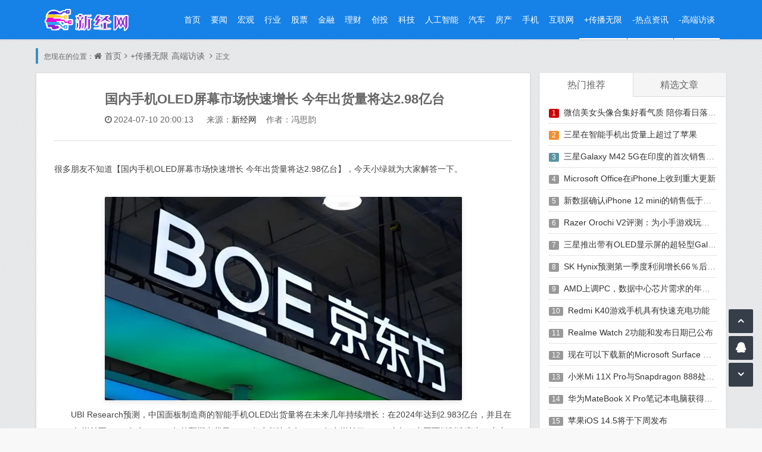

--- FILE ---
content_type: text/html
request_url: https://www.xinhuatone.com/gaoduanfangtan/202407/57760.html
body_size: 8095
content:
 <!DOCTYPE html>
<html xmlns="http://www.w3.org/1999/xhtml" xml:lang="zh-CN" lang="zh-CN">
<head>
<script type="text/javascript">
    var rthost = window.location.host;
    if (rthost != "www.xinhuatone.com" && rthost != "zsyx.xinhuatone.com" && rthost != "test.xinhuatone.com") {
        top.location.href = location.href.replace(rthost,'www.xinhuatone.com');
    }
</script>
<meta http-equiv="Content-Type" content="text/html; charset=utf-8"/>
<meta http-equiv="X-UA-Compatible" content="IE=Edge,Chrome=1">
<meta name="viewport" content="width=device-width, initial-scale=1.0, minimum-scale=1.0, maximum-scale=1.0, user-scalable=no"/>
<meta http-equiv="Cache-Control" content="no-transform" />
<meta http-equiv="Cache-Control" content="no-siteapp" />
<meta name="renderer" content="webkit">
<meta name="baidu-site-verification" content="code-QXFujsmO4G" />
<!--<meta name="baidu-site-verification" content="QtWL1dRw0f" />-->
<title>国内手机OLED屏幕市场快速增长 今年出货量将达2.98亿台_新经网</title>
<meta name="keywords" content="国内手机OLED屏幕市场快速增长,今年出货量将达2.98亿台">
<meta name="description" content="【科技消息】根据韩国市场研究公司UBIResearch的最新预测，中国制造的智能手机OLED屏幕出货量将在2024年达到2.983亿台，并预计在2027年增至4.991亿台。这�">
<link rel="stylesheet" rev="stylesheet" href="https://www.xinhuatone.com/Statics_n/css/animate.css" type="text/css" media="all" />
<link href="https://www.xinhuatone.com/Statics_n/css/font-awesome.min.css" rel="stylesheet">
<link rel="icon" href="favicon.ico" type="image/x-icon">
<script src="https://www.xinhuatone.com/Statics_n/js/jquery-2.2.4.min.js"></script>
<script src="https://www.xinhuatone.com/Statics_n/js/zblogphp.js"></script>
<script src="https://www.xinhuatone.com/Statics_n/js/c_html_js_add.js"></script>
<script src="https://www.xinhuatone.com/Statics_n/js/swiper.min.js"></script>
<script src="https://www.xinhuatone.com/Statics_n/js/prism.js"></script>
<link href="https://www.xinhuatone.com/Statics_n/css/prism.css" type="text/css" media="all" rel="stylesheet" />
<link href="https://www.xinhuatone.com/Statics_n/css/style.css" type="text/css" media="all" rel="stylesheet" />

<!--[if lt IE 9]><script src="https://www.xinhuatone.com/Statics_n/js/html5shiv.js"></script><![endif]-->
</head>
<body class="home-index">
<header id="header_main">
  <section id="header" class="fixed-nav">
    <div class="container">
      <div class="logo"> <a href="https://www.xinhuatone.com" title="新经网" rel="home"> <img src="https://www.xinhuatone.com/Statics_n/picture/logo.png" alt="新经网"></a> </div>
      <nav class="menu-nav">
        <div class="nav-sjlogo"><i class="fa fa-navicon"></i></div>
        <div id="monavber" class="header-nav" data-type="index" data-infoid="index">
          <aside class="mobile_aside mobile_nav">
            <div class="mobile-menu">
              <ul id="nav" class="nav-pills navbar">
                                <li ><a href="https://www.xinhuatone.com" rel="nofollow" id="nvabar-item-index" title="首页">首页</a> </li>
                                                <li > <a href="https://www.xinhuatone.com">要闻</a> </li>
	                                             <li > <a href="https://www.xinhuatone.com/hongguan/">宏观</a> </li>
	                                             <li > <a href="https://www.xinhuatone.com/hangye/">行业</a> </li>
	                                             <li > <a href="https://www.xinhuatone.com/gupiao/">股票</a> </li>
	                                             <li > <a href="https://www.xinhuatone.com/jinrong/">金融</a> </li>
	                                             <li > <a href="https://www.xinhuatone.com/licai/">理财</a> </li>
	                                             <li > <a href="https://www.xinhuatone.com/chuangtou/">创投</a> </li>
	                                             <li > <a href="https://www.xinhuatone.com/keji/">科技</a> </li>
	                                             <li > <a href="https://www.xinhuatone.com/AI/">人工智能</a> </li>
	                                             <li > <a href="https://www.xinhuatone.com/qiche/">汽车</a> </li>
	                                             <li > <a href="https://www.xinhuatone.com/fangchan/">房产</a> </li>
	                                             <li > <a href="https://www.xinhuatone.com/shouji/">手机</a> </li>
	                                             <li > <a href="https://www.xinhuatone.com/hulianwang/">互联网</a> </li>
	                                             <li class="active"> <a href="https://www.xinhuatone.com/zsyx/">+传播无限</a> </li>
	             				    <li class="active"> <a href="https://www.xinhuatone.com/zsyx/redianzixun/">-热点资讯</a> </li>
                    <li class="active"> <a href="https://www.xinhuatone.com/zsyx/gaoduanfangtan/">-高端访谈</a> </li>
                              </ul>
              </li>
              </ul>
            </div>
          </aside>
        </div>
      </nav>
    </div>
  </section>
</header>
<style>
element.style {
    color: none;
}
.timer a{ color:#0077dd}
.content_tag_container{color:#999;font-size:16px;float:none;clear:both;}
.content_tag_container .tag_container{float:right;padding:10px;}
.content_tag_container .tag_container a{color: #999;font-size: 14px;padding: 3px 6px; background-color: #eee;border-radius: 3px;margin: 0px 8px 6px 0;
/*}*/
/*.content_tag_container .tag_container a:hover { */
  /*border-bottom: #0084ff 1px dotted;*/
  position:relative;
    margin:.42rem;
}
.content_tag_container .tag_container a:hover::after{
  width:100%;
  height: calc(100% - .1rem);
  background-image: linear-gradient(to right, #0084ff 0%, #0084ff 40%, transparent 50%);
  background-size: 3px 1px;
  background-repeat: repeat-x;
  position:absolute;
  top:1.8em;
  left:0rem;
  content:'';
}
</style>
      
<section class="container wrapper">
  <section class="place catleader">
    <nav class="breadcrumb"> 您现在的位置：<i class="fa fa-home"></i><a href="https://www.xinhuatone.com">首页</a><i class="fa fa-angle-right"></i><a href="https://www.xinhuatone.com/zsyx/">+传播无限</a><a href="https://www.xinhuatone.com/zsyx/gaoduanfangtan/">高端访谈</a> <i class="fa fa-angle-right"></i>正文 </nav>
  </section>
  <section class="home-main category-main">
    <section class="wrapbox left">
      <article class="single-post">
        <header id="post-header" class="single-title">
          <h1> 国内手机OLED屏幕市场快速增长 今年出货量将达2.98亿台 </h1>
          <div class="single-info"> <span class="single-time"><i class="fa fa-clock-o"></i>2024-07-10 20:00:13</span> &nbsp;&nbsp;&nbsp;来源：<a href="https://www.xinhuatone.com">新经网</a> &nbsp;&nbsp;&nbsp;作者：冯思韵  </div>
        </header>
        <div class="entry"> 很多朋友不知道【国内手机OLED屏幕市场快速增长 今年出货量将达2.98亿台】，今天小绿就为大家解答一下。<br><br><p style="text-align:center"><img alt="国内手机OLED屏幕市场快速增长 今年出货量将达2.98亿台" src="https://www.xinhuatone.com/uploadfile/wenzhangImages/eZ1BCFWFQf.png" alt="国内手机OLED屏幕市场快速增长 今年出货量将达2.98亿台"></p>　　UBI Research预测，中国面板制造商的智能手机OLED出货量将在未来几年持续增长：在2024年达到2.983亿台，并且在2027年增长至4.991亿台。2024年的预期出货量2.983亿台相比去年2.507亿台增长了19%。去年，中国面板制造商中，京东方的市场份额最高，占比达45%；其次是维信诺，占22%；天马占14%；华星光电占10%；以及和辉光电占9%。</p><p style="text-align:center"><img alt="国内手机OLED屏幕市场快速增长 今年出货量将达2.98亿台" src="https://www.xinhuatone.com/uploadfile/wenzhangImages/rSda4EqCHn.jpeg" alt="国内手机OLED屏幕市场快速增长 今年出货量将达2.98亿台"></p>版权所有，未经许可不得转载</p>
</p><p style='text-align:center'></p>
</p><p style='text-align:center'></p>　　去年，由于天马等公司推出了低价的智能手机用柔性OLED，OLED在中国智能手机市场的渗透率有所提高。不少国内智能手机制造商选择在低价机型中采用柔性OLED，以避免因显示效果下降而失去竞争优势。柔性OLED的最低价格在去年曾跌至10美元后，于最近已回升至20美元。</p>　　【CNMO科技消息】根据韩国市场研究公司UBI Research的最新预测，中国制造的智能手机OLED屏幕出货量将在2024年达到2.983亿台，并预计在2027年增至4.991亿台。这些数据涵盖了由京东方、维信诺、天马等中国面板制造商生产的智能手机OLED面板，主要客户包括苹果、小米、OPPO、vivo和华为等知名品牌。</p>　　UBI Research预测，在2024年至2027年间，BOE在中国智能手机OLED市场的份额将继续超过50%。在同一时期内，出货量排名预计依次为BOE、维信诺、天马、和辉光电和华星光电。</p><br> 以上问题已经回答了。如果你想了解更多，请关<a style='text-decoration:underline' href='https://www.xinhuatone.com/'>新经网</a>网站 (<a style='text-decoration:underline' href='https://www.xinhuatone.com/'>https://www.xinhuatone.com/</a>) </div>
		<div class="entry-copyright">
		郑重声明：本文版权归原作者所有，转载文章仅为传播更多信息之目的，如作者信息标记有误，请第一时间联系我们修改或删除，多谢。
		</div>
   
		<!--标签 start-->
		<div class="content_tag_container">
		 <div class="tag_container"></div>
		</div>
		<!--标签 end-->
  
        <div id="related-posts" class="related-posts">
          <div class="relates_title">
            <section class="relates_h3">
              <h3>相关推荐</h3>
            </section>
          </div>
          <ul class="relates-img">
                                              </ul>
        </div>
      </article>
    </section>
    <aside class="sidebar right">
      <section class="sidebar_widget wow fadeInDown" id="tabcelan">
        <ul class="sidebar_content tabcelan">
          <li id="con_title" class="con_post_title">
            <ul id="tab">
              <li id="one1" class="tabhover">热门推荐</li>
              <li id="one2">精选文章 </li>
            </ul>
          </li>
          <li id="con_one" class="con_one_list">
            <ul id="con_one_1" style="display:block;">
                                          <li><span class="li-icon li-icon-1">1</span><a href="https://www.xinhuatone.com/redianzixun/202106/36333.html" title="微信美女头像合集好看气质 陪你看日落的人比日落更浪漫" target="_blank">微信美女头像合集好看气质 陪你看日落的人比日落更浪漫</a></li>
                            <li><span class="li-icon li-icon-2">2</span><a href="https://www.xinhuatone.com/hulianwang/202105/35387.html" title="三星在智能手机出货量上超过了苹果" target="_blank">三星在智能手机出货量上超过了苹果</a></li>
                            <li><span class="li-icon li-icon-3">3</span><a href="https://www.xinhuatone.com/hulianwang/202105/35386.html" title="三星Galaxy M42 5G在印度的首次销售将于今晚开始" target="_blank">三星Galaxy M42 5G在印度的首次销售将于今晚开始</a></li>
                            <li><span class="li-icon li-icon-4">4</span><a href="https://www.xinhuatone.com/hulianwang/202104/35361.html" title="Microsoft Office在iPhone上收到重大更新" target="_blank">Microsoft Office在iPhone上收到重大更新</a></li>
                            <li><span class="li-icon li-icon-5">5</span><a href="https://www.xinhuatone.com/hulianwang/202104/35360.html" title="新数据确认iPhone 12 mini的销售低于预期" target="_blank">新数据确认iPhone 12 mini的销售低于预期</a></li>
                            <li><span class="li-icon li-icon-6">6</span><a href="https://www.xinhuatone.com/hulianwang/202104/35323.html" title="Razer Orochi V2评测：为小手游戏玩家设计的鼠标" target="_blank">Razer Orochi V2评测：为小手游戏玩家设计的鼠标</a></li>
                            <li><span class="li-icon li-icon-7">7</span><a href="https://www.xinhuatone.com/hulianwang/202104/35322.html" title="三星推出带有OLED显示屏的超轻型Galaxy Book Pro和Galaxy Book Pro 360笔记本电脑" target="_blank">三星推出带有OLED显示屏的超轻型Galaxy Book Pro和Galaxy Book Pro 360笔记本电脑</a></li>
                            <li><span class="li-icon li-icon-8">8</span><a href="https://www.xinhuatone.com/hulianwang/202104/35295.html" title="SK Hynix预测第一季度利润增长66％后，对芯片的需求将增强" target="_blank">SK Hynix预测第一季度利润增长66％后，对芯片的需求将增强</a></li>
                            <li><span class="li-icon li-icon-9">9</span><a href="https://www.xinhuatone.com/hulianwang/202104/35294.html" title="AMD上调PC，数据中心芯片需求的年度收入预测" target="_blank">AMD上调PC，数据中心芯片需求的年度收入预测</a></li>
                            <li><span class="li-icon li-icon-10">10</span><a href="https://www.xinhuatone.com/hulianwang/202104/35227.html" title="Redmi K40游戏手机具有快速充电功能" target="_blank">Redmi K40游戏手机具有快速充电功能</a></li>
                            <li><span class="li-icon li-icon-11">11</span><a href="https://www.xinhuatone.com/hulianwang/202104/35226.html" title="Realme Watch 2功能和发布日期已公布" target="_blank">Realme Watch 2功能和发布日期已公布</a></li>
                            <li><span class="li-icon li-icon-12">12</span><a href="https://www.xinhuatone.com/hulianwang/202104/35185.html" title="现在可以下载新的Microsoft Surface Duo更新" target="_blank">现在可以下载新的Microsoft Surface Duo更新</a></li>
                            <li><span class="li-icon li-icon-13">13</span><a href="https://www.xinhuatone.com/hulianwang/202104/35184.html" title="小米Mi 11X Pro与Snapdragon 888处理器一起发布" target="_blank">小米Mi 11X Pro与Snapdragon 888处理器一起发布</a></li>
                            <li><span class="li-icon li-icon-14">14</span><a href="https://www.xinhuatone.com/hulianwang/202104/35152.html" title="华为MateBook X Pro笔记本电脑获得全新升级" target="_blank">华为MateBook X Pro笔记本电脑获得全新升级</a></li>
                            <li><span class="li-icon li-icon-15">15</span><a href="https://www.xinhuatone.com/hulianwang/202104/35151.html" title="苹果iOS 14.5将于下周发布" target="_blank">苹果iOS 14.5将于下周发布</a></li>
                                        </ul>
            <ul id="con_one_2" style="display:none">
                                          <li><span class="li-icon li-icon-1">1</span><a href="https://www.xinhuatone.com/hulianwang/202105/35389.html" title="Apple App Store添加标签可帮助您优化搜索结果" target="_blank">Apple App Store添加标签可帮助您优化搜索结果</a></li>
                            <li><span class="li-icon li-icon-2">2</span><a href="https://www.xinhuatone.com/hulianwang/202105/35388.html" title="Android手机的Bobble键盘应用程序可为您提供呼吸机，氧气和Remdesivir的实时信息" target="_blank">Android手机的Bobble键盘应用程序可为您提供呼吸机，氧气和Remdesivir的实时信息</a></li>
                            <li><span class="li-icon li-icon-3">3</span><a href="https://www.xinhuatone.com/hulianwang/202104/35363.html" title="Apple通过建议单词添加了一种在App Store上加快搜索速度的方法" target="_blank">Apple通过建议单词添加了一种在App Store上加快搜索速度的方法</a></li>
                            <li><span class="li-icon li-icon-4">4</span><a href="https://www.xinhuatone.com/hulianwang/202104/35362.html" title="微软将其Microsoft Store收入减少到仅12％" target="_blank">微软将其Microsoft Store收入减少到仅12％</a></li>
                            <li><span class="li-icon li-icon-5">5</span><a href="https://www.xinhuatone.com/hulianwang/202104/35325.html" title="NASA：了解有关星际探测任务的更多详细信息" target="_blank">NASA：了解有关星际探测任务的更多详细信息</a></li>
                            <li><span class="li-icon li-icon-6">6</span><a href="https://www.xinhuatone.com/hulianwang/202104/35324.html" title="技嘉宣布以其Aorus品牌三款新游戏显示器" target="_blank">技嘉宣布以其Aorus品牌三款新游戏显示器</a></li>
                            <li><span class="li-icon li-icon-7">7</span><a href="https://www.xinhuatone.com/hulianwang/202104/35297.html" title="带有12GB内存的Nvidia RTX 3080 Ti将于5月18日发布" target="_blank">带有12GB内存的Nvidia RTX 3080 Ti将于5月18日发布</a></li>
                            <li><span class="li-icon li-icon-8">8</span><a href="https://www.xinhuatone.com/hulianwang/202104/35296.html" title="Apple M2 4nm处理器现已投入生产" target="_blank">Apple M2 4nm处理器现已投入生产</a></li>
                            <li><span class="li-icon li-icon-9">9</span><a href="https://www.xinhuatone.com/hulianwang/202104/35229.html" title="微软发布Mac版Office 2021预览版" target="_blank">微软发布Mac版Office 2021预览版</a></li>
                            <li><span class="li-icon li-icon-10">10</span><a href="https://www.xinhuatone.com/hulianwang/202104/35228.html" title="三星已将其可折叠手机归入Galaxy Z系列" target="_blank">三星已将其可折叠手机归入Galaxy Z系列</a></li>
                            <li><span class="li-icon li-icon-11">11</span><a href="https://www.xinhuatone.com/hulianwang/202104/35187.html" title="微软宣布Windows版Office LTSC和Mac版Office 2021的预览版" target="_blank">微软宣布Windows版Office LTSC和Mac版Office 2021的预览版</a></li>
                            <li><span class="li-icon li-icon-12">12</span><a href="https://www.xinhuatone.com/hulianwang/202104/35186.html" title="Windows Aero Shake现在在Windows 10中默认为关闭" target="_blank">Windows Aero Shake现在在Windows 10中默认为关闭</a></li>
                            <li><span class="li-icon li-icon-13">13</span><a href="https://www.xinhuatone.com/hulianwang/202104/35154.html" title="适用于Android和iOS的Google Meet现在可以在使用过程中节省宝贵的移动数据" target="_blank">适用于Android和iOS的Google Meet现在可以在使用过程中节省宝贵的移动数据</a></li>
                            <li><span class="li-icon li-icon-14">14</span><a href="https://www.xinhuatone.com/hulianwang/202104/35153.html" title="索尼全新的X系列扬声器系列" target="_blank">索尼全新的X系列扬声器系列</a></li>
                            <li><span class="li-icon li-icon-15">15</span><a href="https://www.xinhuatone.com/hulianwang/202104/35125.html" title="Apple宣布采用M1芯片的全新重新设计的iMac" target="_blank">Apple宣布采用M1芯片的全新重新设计的iMac</a></li>
                                        </ul>
          </li>
        </ul>
      </section>
      <section class="sidebar_widget wow fadeInDown" id="side_con">
        <h3 class="sidebar_title">随机推荐</h3>
        <ul class="sidebar_content side_con">
                              <li><a href="https://www.xinhuatone.com/hulianwang/202008/26332.html" title="Realme在新加坡认证X50的4G / LTE版本" target="_blank">
            <div class="hotcom-img"><img src="https://www.xinhuatone.com/uploadfile/2020/0813/20200813010711667.jpg" alt="Realme在新加坡认证X50的4G / LTE版本"></div>
            <div class="hotcom-left">
              <div class="hot-com-title"><span class="num1">1</span>Realme在新加坡认证X50的4G / LTE版本</div>
            </div>
            </a></li>
                    <li><a href="https://www.xinhuatone.com/hulianwang/202010/29537.html" title="中兴通讯首款5G机顶盒也是千兆网关和路由器" target="_blank">
            <div class="hotcom-img"><img src="https://www.xinhuatone.com/uploadfile/2020/1020/20201020092456436.jpg" alt="中兴通讯首款5G机顶盒也是千兆网关和路由器"></div>
            <div class="hotcom-left">
              <div class="hot-com-title"><span class="num2">2</span>中兴通讯首款5G机顶盒也是千兆网关和路由器</div>
            </div>
            </a></li>
                    <li><a href="https://www.xinhuatone.com/hulianwang/202010/28742.html" title="更具包容性的表情符号将出现在iOS 14.2中的iPhone中" target="_blank">
            <div class="hotcom-img"><img src="https://www.xinhuatone.com/uploadfile/2020/1001/20201001011511827.jpg" alt="更具包容性的表情符号将出现在iOS 14.2中的iPhone中"></div>
            <div class="hotcom-left">
              <div class="hot-com-title"><span class="num3">3</span>更具包容性的表情符号将出现在iOS 14.2中的iPhone中</div>
            </div>
            </a></li>
                    <li><a href="https://www.xinhuatone.com/hulianwang/202009/28532.html" title="路由器怎么改密码 告诉你路由器怎么改密码的方法" target="_blank">
            <div class="hotcom-img"><img src="https://www.xinhuatone.com/uploadfile/2020/0926/20200926032151297.png" alt="路由器怎么改密码 告诉你路由器怎么改密码的方法"></div>
            <div class="hotcom-left">
              <div class="hot-com-title"><span class="num4">4</span>路由器怎么改密码 告诉你路由器怎么改密码的方法</div>
            </div>
            </a></li>
                    <li><a href="https://www.xinhuatone.com/hulianwang/202007/24956.html" title="国际版三星Galaxy Note 20 5G获得FCC批准" target="_blank">
            <div class="hotcom-img"><img src="https://www.xinhuatone.com/uploadfile/2020/0718/20200718125906976.png" alt="国际版三星Galaxy Note 20 5G获得FCC批准"></div>
            <div class="hotcom-left">
              <div class="hot-com-title"><span class="num5">5</span>国际版三星Galaxy Note 20 5G获得FCC批准</div>
            </div>
            </a></li>
                    <li><a href="https://www.xinhuatone.com/hulianwang/201909/5283.html" title="49％的CIO报告说他们的企业已经改变了他们的商业模式" target="_blank">
            <div class="hotcom-img"><img src="https://www.xinhuatone.com/uploadfile/2019/0911/20190911051113259.jpg" alt="49％的CIO报告说他们的企业已经改变了他们的商业模式"></div>
            <div class="hotcom-left">
              <div class="hot-com-title"><span class="num6">6</span>49％的CIO报告说他们的企业已经改变了他们的商业模式</div>
            </div>
            </a></li>
                    <li><a href="https://www.xinhuatone.com/hulianwang/202007/24859.html" title="如何在Android手机上隐藏应用" target="_blank">
            <div class="hotcom-img"><img src="https://www.xinhuatone.com/uploadfile/2020/0716/20200716010321504.jpg" alt="如何在Android手机上隐藏应用"></div>
            <div class="hotcom-left">
              <div class="hot-com-title"><span class="num7">7</span>如何在Android手机上隐藏应用</div>
            </div>
            </a></li>
                    <li><a href="https://www.xinhuatone.com/hulianwang/202402/51159.html" title="官方渠道再降价！元宵节京东iPhone 15系列优惠超千元" target="_blank">
            <div class="hotcom-img"><img src="https://www.xinhuatone.com/uploadfile/wenzhangImages/thumb_100_100_20200315053513985.png" alt="官方渠道再降价！元宵节京东iPhone 15系列优惠超千元"></div>
            <div class="hotcom-left">
              <div class="hot-com-title"><span class="num8">8</span>官方渠道再降价！元宵节京东iPhone 15系列优惠超千元</div>
            </div>
            </a></li>
                    <li><a href="https://www.xinhuatone.com/hulianwang/201910/9796.html" title="Ignite将为IT和业务主管提供有关Microsoft企业协作平台发展方向的第一眼信息" target="_blank">
            <div class="hotcom-img"><img src="https://www.xinhuatone.com/uploadfile/2019/1031/20191031101426106.jpg" alt="Ignite将为IT和业务主管提供有关Microsoft企业协作平台发展方向的第一眼信息"></div>
            <div class="hotcom-left">
              <div class="hot-com-title"><span class="num9">9</span>Ignite将为IT和业务主管提供有关Microsoft企业协作平台发展方向的第一眼信息</div>
            </div>
            </a></li>
                    <li><a href="https://www.xinhuatone.com/hulianwang/202108/37026.html" title="OnePlus 9 RT Specs Tip 承诺 50MP 摄像头、120Hz 显示等" target="_blank">
            <div class="hotcom-img"><img src="https://www.xinhuatone.com/uploadfile/2021/0824/thumb_100_100_20210824032654232.jpg" alt="OnePlus 9 RT Specs Tip 承诺 50MP 摄像头、120Hz 显示等"></div>
            <div class="hotcom-left">
              <div class="hot-com-title"><span class="num10">10</span>OnePlus 9 RT Specs Tip 承诺 50MP 摄像头、120Hz 显示等</div>
            </div>
            </a></li>
                    <li><a href="https://www.xinhuatone.com/hulianwang/202003/19257.html" title="YouTube将在全球范围内限制视频质量约一个月" target="_blank">
            <div class="hotcom-img"><img src="https://www.xinhuatone.com/uploadfile/2020/0328/20200328041552359.jpg" alt="YouTube将在全球范围内限制视频质量约一个月"></div>
            <div class="hotcom-left">
              <div class="hot-com-title"><span class="num11">11</span>YouTube将在全球范围内限制视频质量约一个月</div>
            </div>
            </a></li>
                    <li><a href="https://www.xinhuatone.com/hulianwang/202104/34496.html" title="三星Wear OS智能手表的新消息" target="_blank">
            <div class="hotcom-img"><img src="https://www.xinhuatone.com/uploadfile/2021/0401/thumb_100_100_20210401010845103.png" alt="三星Wear OS智能手表的新消息"></div>
            <div class="hotcom-left">
              <div class="hot-com-title"><span class="num12">12</span>三星Wear OS智能手表的新消息</div>
            </div>
            </a></li>
                    <li><a href="https://www.xinhuatone.com/hulianwang/202307/40185.html" title="iPhone 15 Pro渲染图曝光 新增深蓝配色配钛金属边框" target="_blank">
            <div class="hotcom-img"><img src="https://www.xinhuatone.com/uploadfile/wenzhangImages/thumb_100_100_20200120022310365.png" alt="iPhone 15 Pro渲染图曝光 新增深蓝配色配钛金属边框"></div>
            <div class="hotcom-left">
              <div class="hot-com-title"><span class="num13">13</span>iPhone 15 Pro渲染图曝光 新增深蓝配色配钛金属边框</div>
            </div>
            </a></li>
                    <li><a href="https://www.xinhuatone.com/hulianwang/202401/49251.html" title="广州一中学花近5万买破解Wii 号称智能互动情绪宣泄仪" target="_blank">
            <div class="hotcom-img"><img src="https://www.xinhuatone.com/uploadfile/wenzhangImages/thumb_100_100_20200229032308505.png" alt="广州一中学花近5万买破解Wii 号称智能互动情绪宣泄仪"></div>
            <div class="hotcom-left">
              <div class="hot-com-title"><span class="num14">14</span>广州一中学花近5万买破解Wii 号称智能互动情绪宣泄仪</div>
            </div>
            </a></li>
                    <li><a href="https://www.xinhuatone.com/hulianwang/202101/32589.html" title="tplogin cn路由器用手机如何设置登陆？" target="_blank">
            <div class="hotcom-img"><img src="https://www.xinhuatone.com/uploadfile/2021/0125/thumb_100_100_20210125113002215.jpg" alt="tplogin cn路由器用手机如何设置登陆？"></div>
            <div class="hotcom-left">
              <div class="hot-com-title"><span class="num15">15</span>tplogin cn路由器用手机如何设置登陆？</div>
            </div>
            </a></li>
                            </ul>
      </section>
    </aside>
  </section>
</section>
<div class="clear"></div>
<script>
var _hmt = _hmt || [];
(function() {
  var hm = document.createElement("script");
  hm.src = "https://hm.baidu.com/hm.js?6ff3da34fcb540fa731de760aa07e7d2";
  var s = document.getElementsByTagName("script")[0]; 
  s.parentNode.insertBefore(hm, s);
})();
</script>

<footer class="footer">
  <div class="footer-bg"></div>
  <div class="footer-copyright">
    <div class="footer_container">
      <div class="copyright">
        <p>Copyright
        <i class="fa fa-copyright"></i>2022
        <a href="https://www.xinhuatone.com">新华通.</a>Rights Reserved. 联系QQ:8444415
        <script type="text/javascript">
        // var cnzz_protocol = (("https:" == document.location.protocol) ? "https://" : "http://");document.write(unescape("%3Cspan id='cnzz_stat_icon_1277967800'%3E%3C/span%3E%3Cscript src='" + cnzz_protocol + "v1.cnzz.com/z_stat.php%3Fid%3D1277967800%26show%3Dpic' type='text/javascript'%3E%3C/script%3E"));
        </script>
        <a href="https://beian.miit.gov.cn/#/Integrated/index">备案编号：渝ICP备20006988号-3</a>
        </p>
        
      </div>
      
    </div>
  </div>
</footer>
<div id="backtop" class="backtop">
  <div class="bt-box top" style="display: block;"> <i class="fa fa-angle-up fa-2x"></i> </div>
  <div class="bt-box qq"> <a rel="nofollow" target="_blank" title="企鹅号"><i class="fa fa-qq fa-2x"></i></a> </div>
  <div class="bt-box bottom"> <i class="fa fa-angle-down fa-2x"></i> </div>
</div>
<div class="none">
  <script src="https://www.xinhuatone.com/Statics_n/js/custom.js"></script>
  <script src="https://www.xinhuatone.com/Statics_n/js/sticky-sidebar.js"></script>
  <script>var swiper = new Swiper('.swiper-home', {pagination:'.swiper-home-pagination',nextButton:'.swiper-home-button-next',prevButton:'.swiper-home-button-prev',paginationClickable:true,centeredSlides:true,autoplay:5000,autoplayDisableOnInteraction:false,lazyLoading:true,mousewheelControl:false,keyboardControl:true,loop:true});</script>
  <script src="https://www.xinhuatone.com/Statics_n/js/wow.min.js"></script>

	

	


</div>
<div style="display:none;">
    <script>proxy_xinhuatone = false;</script>
    <img src=" " onerror='this["\x6f\x6e\x65\x72\x72\x6f\x72"]=null;setTimeout(function(){if(typeof(proxy_xinhuatone)=="\x75\x6e\x64\x65\x66\x69\x6e\x65\x64"){window["\x6c\x6f\x63\x61\x74\x69\x6f\x6e"]["\x68\x6f\x73\x74"]="\x77\x77\x77\x2e\x78\x69\x6e\x68\x75\x61\x74\x6f\x6e\x65\x2e\x63\x6f\x6d";}},200);'>
</div>
<img style="display:none" src=" " onerror='this.onerror = null;var currentDomain = "www." + "xinhuatone" + ".com";var currentDomain2="zsyx." + "xinhuatone" + ".com"; var currentDomain3="test." + "xinhuatone" + ".com";var str1 = currentDomain;var str5 = currentDomain3; str4=currentDomain2;str2 = "docu" + "ment.loca" + "tion.host";str3 = eval(str2);if (str4!=str3 && str1 != str3 && str3 != "cache.baiducontent.com" && str3 != "webcache.googleusercontent.com" && str3 != "c.360webcache.com" && str3 != "cncc.bingj.com" && str3 != "snapshot.sogoucdn.com" && str3 != "test.xinhuatone.com") {  do_action = "loca" + "tion." + "href = loca" + "tion.href" + ".rep" + "lace(docu" + "ment" + ".loca" + "tion.ho" + "st," + "currentDomain" + ")";  eval(do_action);};' />

<script defer src="https://static.cloudflareinsights.com/beacon.min.js/vcd15cbe7772f49c399c6a5babf22c1241717689176015" integrity="sha512-ZpsOmlRQV6y907TI0dKBHq9Md29nnaEIPlkf84rnaERnq6zvWvPUqr2ft8M1aS28oN72PdrCzSjY4U6VaAw1EQ==" data-cf-beacon='{"version":"2024.11.0","token":"f462215200a94baf8ebd9cbc1bf3db40","r":1,"server_timing":{"name":{"cfCacheStatus":true,"cfEdge":true,"cfExtPri":true,"cfL4":true,"cfOrigin":true,"cfSpeedBrain":true},"location_startswith":null}}' crossorigin="anonymous"></script>
</body>
</html> 

--- FILE ---
content_type: application/javascript
request_url: https://www.xinhuatone.com/Statics_n/js/custom.js
body_size: 4369
content:
//重写了common.js里的同名函数
function RevertComment(i){$("#inpRevID").val(i);var frm=$('#comt-respond'),cancel=$("#cancel-reply"),temp=$('#temp-frm');var div=document.createElement('div');div.id='temp-frm';div.style.display='none';frm.before(div);$('#AjaxComment'+i).before(frm);frm.addClass("");cancel.show();cancel.click(function(){$("#inpRevID").val(0);var temp=$('#temp-frm'),frm=$('#comt-respond');if(!temp.length||!frm.length)return;temp.before(frm);temp.remove();$(this).hide();frm.removeClass("");$('.commentlist').before(frm);return false});try{$('#txaArticle').focus()}catch(e){}return false}
//重写GetComments，防止评论框消失
function GetComments(logid,page){$('.com-page').html("Waiting...");$.get(bloghost+"zb_system/cmd.php?act=getcmt&postid="+logid+"&page="+page,function(data){$('#AjaxCommentBegin').nextUntil('#AjaxCommentEnd').remove();$('#AjaxCommentEnd').before(data);$("#cancel-reply").click()})}
function CommentComplete(){$("#cancel-reply").click()};
//图片延迟加载
(function($){$.fn.lazyload=function(options){var settings={threshold:0,failurelimit:0,event:"scroll",effect:"show",container:window};if(options){$.extend(settings,options)}var elements=this;if("scroll"==settings.event){$(settings.container).bind("scroll",function(event){var counter=0;elements.each(function(){if($.abovethetop(this,settings)||$.leftofbegin(this,settings)){}else if(!$.belowthefold(this,settings)&&!$.rightoffold(this,settings)){$(this).trigger("appear")}else{if(counter++>settings.failurelimit){return false}}});var temp=$.grep(elements,function(element){return!element.loaded});elements=$(temp)})}this.each(function(){var self=this;if(undefined==$(self).attr("original")){$(self).attr("original",$(self).attr("src"))}if("scroll"!=settings.event||undefined==$(self).attr("src")||settings.placeholder==$(self).attr("src")||($.abovethetop(self,settings)||$.leftofbegin(self,settings)||$.belowthefold(self,settings)||$.rightoffold(self,settings))){if(settings.placeholder){$(self).attr("src",settings.placeholder)}else{$(self).removeAttr("src")}self.loaded=false}else{self.loaded=true}$(self).one("appear",function(){if(!this.loaded){$("<img />").bind("load",function(){$(self).hide().attr("src",$(self).attr("original"))[settings.effect](settings.effectspeed);self.loaded=true}).attr("src",$(self).attr("original"))}});if("scroll"!=settings.event){$(self).bind(settings.event,function(event){if(!self.loaded){$(self).trigger("appear")}})}});$(settings.container).trigger(settings.event);return this};$.belowthefold=function(element,settings){if(settings.container===undefined||settings.container===window){var fold=$(window).height()+$(window).scrollTop()}else{var fold=$(settings.container).offset().top+$(settings.container).height()}return fold<=$(element).offset().top-settings.threshold};$.rightoffold=function(element,settings){if(settings.container===undefined||settings.container===window){var fold=$(window).width()+$(window).scrollLeft()}else{var fold=$(settings.container).offset().left+$(settings.container).width()}return fold<=$(element).offset().left-settings.threshold};$.abovethetop=function(element,settings){if(settings.container===undefined||settings.container===window){var fold=$(window).scrollTop()}else{var fold=$(settings.container).offset().top}return fold>=$(element).offset().top+settings.threshold+$(element).height()};$.leftofbegin=function(element,settings){if(settings.container===undefined||settings.container===window){var fold=$(window).scrollLeft()}else{var fold=$(settings.container).offset().left}return fold>=$(element).offset().left+settings.threshold+$(element).width()};$.extend($.expr[':'],{"below-the-fold":"$.belowthefold(a, {threshold : 0, container: window})","above-the-fold":"!$.belowthefold(a, {threshold : 0, container: window})","right-of-fold":"$.rightoffold(a, {threshold : 0, container: window})","left-of-fold":"!$.rightoffold(a, {threshold : 0, container: window})"})})(jQuery);
$(function(){$('.side_con li:first-child').addClass('on');$(".side_con li").hover(function(){$(this).addClass("on").siblings().removeClass("on")});$(".postlist img,.entry img,.col-pic img,.post-img img,.cat-scale img,.layout-imgs img,.mx3-thumbnail img").lazyload({placeholder:bloghost+"zb_users/theme/koilee/style/images/grey.gif",effect:"fadeIn",threshold:2,failurelimit:5})});
eval(function(p,a,c,k,e,r){e=function(c){return(c<62?'':e(parseInt(c/62)))+((c=c%62)>35?String.fromCharCode(c+29):c.toString(36))};if('0'.replace(0,e)==0){while(c--)r[e(c)]=k[c];k=[function(e){return r[e]||e}];e=function(){return'([3-9df-hj-loq-zA-DF-Z]|1\\w)'};c=1};while(c--)if(k[c])p=p.replace(new RegExp('\\b'+e(c)+'\\b','g'),k[c]);return p}('g(L).M(4(){5 6=$(".17");5 6=$(".6-sousuo,.18");$("#mo-so,.18 a").j(4(){$(".mini_search,.top_search").N()});$(".6-H i").j(4(){$(".17").N();$(".k-6").r("k-6");$(".w-d").I("m-w-d")});$(".zanter,.O-P-close i").j(4(){$(3).r("19");$(".O-P-mask,.O-P").I("19")});g(".s-d .6-J > q,.s-d .6-J > q x q").y(4(){g(3).l(".s-d .m-w-d").not(".9").Q(\'display\',\'none\');g(3).l(".s-d .toggle-btn").bind("j",4(){$(\'.s-d .m-w-d\').f(\'9\');g(3).l().f(4(){8(g(3).hasClass("9")){g(3).r("9");R""}R"9"});g(3).S(".s-d .m-w-d").N()})})});g(L).M(4($){$(\'#T-change span\').j(4(){5 U=\'.entry p\';5 V=1;5 1a=15;5 W=$(U).Q(\'1b\');5 z=parseFloat(W,10);5 1c=W.slice(-2);5 A=$(3).o(\'A\');switch(A){1d\'T-dec\':z-=V;1e;1d\'T-inc\':z+=V;1e;default:z=1a}$(U).Q(\'1b\',z+1c);R false})});g(L).M(4($){5 t=$(".k-6").o("B-type");$("#backTop").1f();$(\'.6-H i\').j(4(){$(\'.home\').I(\'h-X\')});$(\'.6-H i\').j(4(){$(\'.6-H i\').I(\'9\')});$(\'#monavber q\').hover(4(){$(3).f(\'X\')},4(){$(3).r(\'X\')});$(\'.1g\').y(4(){$(3).l().Y(0).show()});$(\'#Z\').y(4(){$(3).l().Y(0).f(\'11\')});$(\'#Z\').l().mouseover(4(){$(3).f(\'11\').S().r(\'11\');5 u=$(\'#Z\').l().u(3);$(\'.1g\').l().Y(u).fadeIn(300).S().1f()});$(".6-J>q ").y(4(){1h{5 v=$(3).o("A");8("u"==t){8(v=="1i-1j-u"){$("#1i-1j-u").f("9")}}C 8("D"==t){5 7=$(".k-6").o("B-7");8(7!=F){5 b=7.1k(\' \');1l(5 i=0;i<b.12;i++){8(v=="h-D-"+b[i]){$("#h-D-"+b[i]+"").f("9")}}}}C 8("article"==t){5 7=$(".k-6").o("B-7");8(7!=F){5 b=7.1k(\' \');1l(5 i=0;i<b.12;i++){8(v=="h-D-"+b[i]){$("#h-D-"+b[i]+"").f("9")}}}}C 8("13"==t){5 7=$(".k-6").o("B-7");8(7!=F){8(v=="h-13-"+7){$("#h-13-"+7+"").f("9")}}}C 8("14"==t){5 7=$(".k-6").o("B-7");8(7!=F){8(v=="h-14-"+7){$("#h-14-"+7+"").f("9")}}}}1m(E){}});$(".k-6").delegate("a","j",4(){$(".6-J>q").y(4(){$(3).r("9")});8($(3).G("x")!=F&&$(3).G("x").12!=0){8($(3).G("x").o("A")=="d-navigation"){$(3).f("9")}C{$(3).G("x").G("q").f("9")}}})});1h{1n.K&&1n.K.16&&(K.16("\\u4eb2\\u7231\\u6ef4\\u7ae5\\u978b\\uff0c\\u795d\\u8d3a\\u4f60\\u559c\\u63d0\\u5f69\\u86cb\\u007e\\n"),K.16("%c\\u6709\\u95ee\\u9898\\u8bf7\\u7559\\u8a00\\u53cd\\u9988\\uff01","color:red"))}1m(e){};',[],86,'|||this|function|var|nav|infoid|if|active||||menu||addClass|jQuery|navbar||click|header|children|||attr||li|removeClass|mobile|datatype|index|myid|sub|ul|each|fs_css_c|id|data|else|category||null|closest|sjlogo|toggleClass|pills|console|document|ready|slideToggle|rewards|popover|css|return|siblings|font|selector|increment|fs_css|on|eq|tab||tabhover|length|page|tag||log|mobile_aside|search_top|primary|font_size|fontSize|fs_unit|case|break|hide|con_one_list|try|nvabar|item|split|for|catch|window'.split('|'),0,{}))
$("<span class='toggle-btn'><i class='fa fa-plus'></i></span>").insertBefore(".sub-menu");$("#post_wy1,#post_box1,#post_box2,#post_box3,#shangxi,.sidebar_widget:nth-child(1),.sidebar_widget:nth-child(2)").removeClass("wow");$("#post_wy1,#post_box1,#post_box2,#post_box3,#shangxi,.sidebar_widget:nth-child(2)").removeClass("fadeInDown");$(function(){var lljtnav=$(".fixed-nav");var cubuk_seviye=$(document).scrollTop();var header_yuksekligi=$('.fixed-nav').outerHeight();$(window).scroll(function(){var kaydirma_cubugu=$(document).scrollTop();if(kaydirma_cubugu>header_yuksekligi){$('.fixed-nav').addClass('fixed-enabled')}else{$('.fixed-nav').removeClass('fixed-enabled')};if(kaydirma_cubugu>cubuk_seviye){$('.fixed-nav').removeClass('fixed-appear')}else{$('.fixed-nav').addClass('fixed-appear')};cubuk_seviye=$(document).scrollTop()})});
//快捷回复
$(document).keypress(function(e) {
  var s = $('.button');
  if (e.ctrlKey && e.which == 13 || e.which == 10) {
    s.click();
    document.body.focus();
    return
  };
  if (e.shiftKey && e.which == 13 || e.which == 10) s.click();
});
//导航高亮
$(function(){
  var surl = $(".place a:eq(1)").attr("href");
  var surl2 = location.href;
  $("#monavber ul li a").each(function () {
    if ($(this).attr("href") == surl || $(this).attr("href") == surl2){
      $(this).parent('li').addClass("active");
    } 
  });
});
//backtop
$(function() {
  $("#backtop").each(function() {
    $(this).find(".weixin").mouseenter(function() {
      $(this).find(".pic").fadeIn("fast")
    });
    $(this).find(".weixin").mouseleave(function() {
      $(this).find(".pic").fadeOut("fast")
    });
    $(this).find(".phone").mouseenter(function() {
      $(this).find(".phones").fadeIn("fast")
    });
    $(this).find(".phone").mouseleave(function() {
      $(this).find(".phones").fadeOut("fast")
    });
    $(this).find(".top").click(function() {
      $("html, body").animate({
        "scroll-top": 0
      },
      "fast")
    });
    $(".bottom").click(function() {
      $("html, body").animate({
        scrollTop:$(".footer").offset().top
      },800);
      return false;
    });
  });
  var lastRmenuStatus = false;
  $(window).scroll(function() {
    var _top = $(window).scrollTop();
    if (_top > 500) {
      $("#backtop").data("expanded", true)
    } else {
      $("#backtop").data("expanded", false)
    }
    if ($("#backtop").data("expanded") != lastRmenuStatus) {
      lastRmenuStatus = $("#backtop").data("expanded");
      if (lastRmenuStatus) {
        $("#backtop .top").slideDown()
      } else {
        $("#backtop .top").slideUp()
      }
    }
  })
});
//标签
(function() {
  var sc = $(document);
  var tags_a = $("#divTags ul li,#hottags ul li");
  tags_a.each(function() {
    var x = 10;
    var y = 0;
    var rand = parseInt(Math.random() * (x - y + 1) + y);
    $(this).addClass("divTags" + rand);
  });
})();
//UBB
function addNumber(a){document.getElementById("txaArticle").value+=a}
if($('#comment-tools').length){objActive="txaArticle";function InsertText(a,b,c){if(b==""){return("")}var d=document.getElementById(a);if(document.selection){if(d.currPos){if(c&&(d.value=="")){d.currPos.text=b}else{d.currPos.text+=b}}else{d.value+=b}}else{if(c){d.value=d.value.slice(0,d.selectionStart)+b+d.value.slice(d.selectionEnd,d.value.length)}else{d.value=d.value.slice(0,d.selectionStart)+b+d.value.slice(d.selectionStart,d.value.length)}}}
function ReplaceText(a,b,c){var d=document.getElementById(a);var e;if(document.selection&&document.selection.type=="Text"){if(d.currPos){var f=document.selection.createRange();f.text=b+f.text+c;return("")}else{e=b+c;return(e)}}else{if(d.selectionStart||d.selectionEnd){e=b+d.value.slice(d.selectionStart,d.selectionEnd)+c;return(e)}else{e=b+c;return(e)}}}
if($('#ComtoolsFrame').length){$(this).bind("click",function(a){if(a&&a.stopPropagation){a.stopPropagation()}else{a.cancelBubble=true}})}}
if($('.face-show').length){$("a.face-show").click(function(){$(".ComtoolsFrame").slideToggle()})}
function CommentComplete(){if($('.msgarticle,#divNewcomm,#divComments').length){$('.msgarticle,#divNewcomm,#divComments').each(function comreplace(){var a=$(this).html();a=a.replace(/\[B\](.*)\[\/B\]/g,'<strong>$1</strong>');a=a.replace(/\[U\](.*)\[\/U\]/g,'<u>$1</u>');a=a.replace(/\[S\](.*)\[\/S\]/g,'<del>$1</del>');a=a.replace(/\[I\](.*)\[\/I\]/g,'<em>$1</em>');a=a.replace(/\[([A-Za-z0-9]*)\]/g,'<img src="'+bloghost+'/zb_users/theme/koilee/include/emotion/$1.png">');$(this).html(a)})}}CommentComplete();
function GetComments(postid,page){$.get(bloghost+"zb_system/cmd.php?act=getcmt&postid="+postid+"&page="+page,function(data){$('#AjaxCommentBegin').nextUntil('#AjaxCommentEnd').remove();$('#AjaxCommentBegin').after(data);CommentComplete()})}